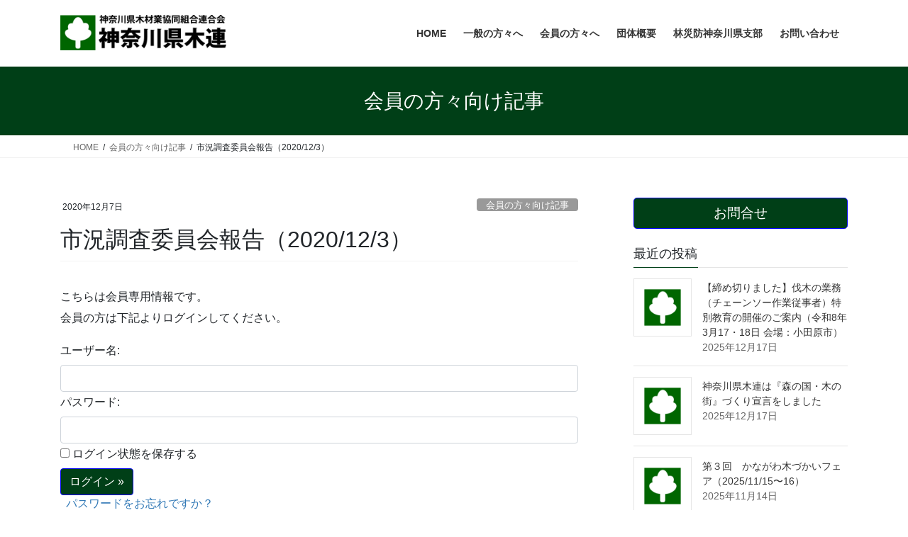

--- FILE ---
content_type: text/html; charset=UTF-8
request_url: https://kenmokuren.com/article5263.html
body_size: 13794
content:
<!DOCTYPE html>
<html lang="ja">
<head>
<meta charset="utf-8">
<meta http-equiv="X-UA-Compatible" content="IE=edge">
<meta name="viewport" content="width=device-width, initial-scale=1">

<!-- Google Tag Manager -->
<script>(function(w,d,s,l,i){w[l]=w[l]||[];w[l].push({'gtm.start':
new Date().getTime(),event:'gtm.js'});var f=d.getElementsByTagName(s)[0],
j=d.createElement(s),dl=l!='dataLayer'?'&l='+l:'';j.async=true;j.src=
'https://www.googletagmanager.com/gtm.js?id='+i+dl;f.parentNode.insertBefore(j,f);
})(window,document,'script','dataLayer','GTM-TNCLGTF');</script>
<!-- End Google Tag Manager --><meta name='robots' content='index, follow, max-image-preview:large, max-snippet:-1, max-video-preview:-1' />

	<!-- This site is optimized with the Yoast SEO plugin v26.8 - https://yoast.com/product/yoast-seo-wordpress/ -->
	<title>市況調査委員会報告（2020/12/3） - 神奈川県木連の公式サイト</title>
	<meta name="description" content="神奈川県木材業協同組合連合会の公式サイトです。" />
	<link rel="canonical" href="https://kenmokuren.com/article5263.html" />
	<meta property="og:locale" content="ja_JP" />
	<meta property="og:type" content="article" />
	<meta property="og:title" content="市況調査委員会報告（2020/12/3） - 神奈川県木連の公式サイト" />
	<meta property="og:description" content="神奈川県木材業協同組合連合会の公式サイトです。" />
	<meta property="og:url" content="https://kenmokuren.com/article5263.html" />
	<meta property="og:site_name" content="神奈川県木連の公式サイト" />
	<meta property="article:published_time" content="2020-12-07T08:11:02+00:00" />
	<meta name="author" content="kanrisha" />
	<meta name="twitter:label1" content="執筆者" />
	<meta name="twitter:data1" content="kanrisha" />
	<script type="application/ld+json" class="yoast-schema-graph">{"@context":"https://schema.org","@graph":[{"@type":"Article","@id":"https://kenmokuren.com/article5263.html#article","isPartOf":{"@id":"https://kenmokuren.com/article5263.html"},"author":{"name":"kanrisha","@id":"https://kenmokuren.com/#/schema/person/2fb3dea993031352ff188a06bcadb63a"},"headline":"市況調査委員会報告（2020/12/3）","datePublished":"2020-12-07T08:11:02+00:00","mainEntityOfPage":{"@id":"https://kenmokuren.com/article5263.html"},"wordCount":1,"image":{"@id":"https://kenmokuren.com/article5263.html#primaryimage"},"thumbnailUrl":"https://kenmokuren.com/wp/wp-content/uploads/2021/02/kanagawa-kenmokuren-logo2.png","articleSection":["会員の方々向け記事"],"inLanguage":"ja"},{"@type":"WebPage","@id":"https://kenmokuren.com/article5263.html","url":"https://kenmokuren.com/article5263.html","name":"市況調査委員会報告（2020/12/3） - 神奈川県木連の公式サイト","isPartOf":{"@id":"https://kenmokuren.com/#website"},"primaryImageOfPage":{"@id":"https://kenmokuren.com/article5263.html#primaryimage"},"image":{"@id":"https://kenmokuren.com/article5263.html#primaryimage"},"thumbnailUrl":"https://kenmokuren.com/wp/wp-content/uploads/2021/02/kanagawa-kenmokuren-logo2.png","datePublished":"2020-12-07T08:11:02+00:00","author":{"@id":"https://kenmokuren.com/#/schema/person/2fb3dea993031352ff188a06bcadb63a"},"description":"神奈川県木材業協同組合連合会の公式サイトです。","inLanguage":"ja","potentialAction":[{"@type":"ReadAction","target":["https://kenmokuren.com/article5263.html"]}]},{"@type":"ImageObject","inLanguage":"ja","@id":"https://kenmokuren.com/article5263.html#primaryimage","url":"https://kenmokuren.com/wp/wp-content/uploads/2021/02/kanagawa-kenmokuren-logo2.png","contentUrl":"https://kenmokuren.com/wp/wp-content/uploads/2021/02/kanagawa-kenmokuren-logo2.png","width":800,"height":800},{"@type":"WebSite","@id":"https://kenmokuren.com/#website","url":"https://kenmokuren.com/","name":"神奈川県木連の公式サイト","description":"","potentialAction":[{"@type":"SearchAction","target":{"@type":"EntryPoint","urlTemplate":"https://kenmokuren.com/?s={search_term_string}"},"query-input":{"@type":"PropertyValueSpecification","valueRequired":true,"valueName":"search_term_string"}}],"inLanguage":"ja"},{"@type":"Person","@id":"https://kenmokuren.com/#/schema/person/2fb3dea993031352ff188a06bcadb63a","name":"kanrisha","url":"https://kenmokuren.com/articleauthor/kanrisha"}]}</script>
	<!-- / Yoast SEO plugin. -->


<link rel='dns-prefetch' href='//webfonts.xserver.jp' />
<link rel="alternate" type="application/rss+xml" title="神奈川県木連の公式サイト &raquo; フィード" href="https://kenmokuren.com/feed" />
<link rel="alternate" type="application/rss+xml" title="神奈川県木連の公式サイト &raquo; コメントフィード" href="https://kenmokuren.com/comments/feed" />
<link rel="alternate" title="oEmbed (JSON)" type="application/json+oembed" href="https://kenmokuren.com/wp-json/oembed/1.0/embed?url=https%3A%2F%2Fkenmokuren.com%2Farticle5263.html" />
<link rel="alternate" title="oEmbed (XML)" type="text/xml+oembed" href="https://kenmokuren.com/wp-json/oembed/1.0/embed?url=https%3A%2F%2Fkenmokuren.com%2Farticle5263.html&#038;format=xml" />
<meta name="description" content="【横浜木材業協同組合　市況調査委員会報告】「ファイルをダウンロードする（79KB）」" /><style id='wp-img-auto-sizes-contain-inline-css' type='text/css'>
img:is([sizes=auto i],[sizes^="auto," i]){contain-intrinsic-size:3000px 1500px}
/*# sourceURL=wp-img-auto-sizes-contain-inline-css */
</style>
<link rel='stylesheet' id='vkExUnit_common_style-css' href='https://kenmokuren.com/wp/wp-content/plugins/vk-all-in-one-expansion-unit/assets/css/vkExUnit_style.css?ver=9.113.0.1' type='text/css' media='all' />
<style id='vkExUnit_common_style-inline-css' type='text/css'>
:root {--ver_page_top_button_url:url(https://kenmokuren.com/wp/wp-content/plugins/vk-all-in-one-expansion-unit/assets/images/to-top-btn-icon.svg);}@font-face {font-weight: normal;font-style: normal;font-family: "vk_sns";src: url("https://kenmokuren.com/wp/wp-content/plugins/vk-all-in-one-expansion-unit/inc/sns/icons/fonts/vk_sns.eot?-bq20cj");src: url("https://kenmokuren.com/wp/wp-content/plugins/vk-all-in-one-expansion-unit/inc/sns/icons/fonts/vk_sns.eot?#iefix-bq20cj") format("embedded-opentype"),url("https://kenmokuren.com/wp/wp-content/plugins/vk-all-in-one-expansion-unit/inc/sns/icons/fonts/vk_sns.woff?-bq20cj") format("woff"),url("https://kenmokuren.com/wp/wp-content/plugins/vk-all-in-one-expansion-unit/inc/sns/icons/fonts/vk_sns.ttf?-bq20cj") format("truetype"),url("https://kenmokuren.com/wp/wp-content/plugins/vk-all-in-one-expansion-unit/inc/sns/icons/fonts/vk_sns.svg?-bq20cj#vk_sns") format("svg");}
.veu_promotion-alert__content--text {border: 1px solid rgba(0,0,0,0.125);padding: 0.5em 1em;border-radius: var(--vk-size-radius);margin-bottom: var(--vk-margin-block-bottom);font-size: 0.875rem;}/* Alert Content部分に段落タグを入れた場合に最後の段落の余白を0にする */.veu_promotion-alert__content--text p:last-of-type{margin-bottom:0;margin-top: 0;}
/*# sourceURL=vkExUnit_common_style-inline-css */
</style>
<style id='wp-emoji-styles-inline-css' type='text/css'>

	img.wp-smiley, img.emoji {
		display: inline !important;
		border: none !important;
		box-shadow: none !important;
		height: 1em !important;
		width: 1em !important;
		margin: 0 0.07em !important;
		vertical-align: -0.1em !important;
		background: none !important;
		padding: 0 !important;
	}
/*# sourceURL=wp-emoji-styles-inline-css */
</style>
<style id='wp-block-library-inline-css' type='text/css'>
:root{--wp-block-synced-color:#7a00df;--wp-block-synced-color--rgb:122,0,223;--wp-bound-block-color:var(--wp-block-synced-color);--wp-editor-canvas-background:#ddd;--wp-admin-theme-color:#007cba;--wp-admin-theme-color--rgb:0,124,186;--wp-admin-theme-color-darker-10:#006ba1;--wp-admin-theme-color-darker-10--rgb:0,107,160.5;--wp-admin-theme-color-darker-20:#005a87;--wp-admin-theme-color-darker-20--rgb:0,90,135;--wp-admin-border-width-focus:2px}@media (min-resolution:192dpi){:root{--wp-admin-border-width-focus:1.5px}}.wp-element-button{cursor:pointer}:root .has-very-light-gray-background-color{background-color:#eee}:root .has-very-dark-gray-background-color{background-color:#313131}:root .has-very-light-gray-color{color:#eee}:root .has-very-dark-gray-color{color:#313131}:root .has-vivid-green-cyan-to-vivid-cyan-blue-gradient-background{background:linear-gradient(135deg,#00d084,#0693e3)}:root .has-purple-crush-gradient-background{background:linear-gradient(135deg,#34e2e4,#4721fb 50%,#ab1dfe)}:root .has-hazy-dawn-gradient-background{background:linear-gradient(135deg,#faaca8,#dad0ec)}:root .has-subdued-olive-gradient-background{background:linear-gradient(135deg,#fafae1,#67a671)}:root .has-atomic-cream-gradient-background{background:linear-gradient(135deg,#fdd79a,#004a59)}:root .has-nightshade-gradient-background{background:linear-gradient(135deg,#330968,#31cdcf)}:root .has-midnight-gradient-background{background:linear-gradient(135deg,#020381,#2874fc)}:root{--wp--preset--font-size--normal:16px;--wp--preset--font-size--huge:42px}.has-regular-font-size{font-size:1em}.has-larger-font-size{font-size:2.625em}.has-normal-font-size{font-size:var(--wp--preset--font-size--normal)}.has-huge-font-size{font-size:var(--wp--preset--font-size--huge)}.has-text-align-center{text-align:center}.has-text-align-left{text-align:left}.has-text-align-right{text-align:right}.has-fit-text{white-space:nowrap!important}#end-resizable-editor-section{display:none}.aligncenter{clear:both}.items-justified-left{justify-content:flex-start}.items-justified-center{justify-content:center}.items-justified-right{justify-content:flex-end}.items-justified-space-between{justify-content:space-between}.screen-reader-text{border:0;clip-path:inset(50%);height:1px;margin:-1px;overflow:hidden;padding:0;position:absolute;width:1px;word-wrap:normal!important}.screen-reader-text:focus{background-color:#ddd;clip-path:none;color:#444;display:block;font-size:1em;height:auto;left:5px;line-height:normal;padding:15px 23px 14px;text-decoration:none;top:5px;width:auto;z-index:100000}html :where(.has-border-color){border-style:solid}html :where([style*=border-top-color]){border-top-style:solid}html :where([style*=border-right-color]){border-right-style:solid}html :where([style*=border-bottom-color]){border-bottom-style:solid}html :where([style*=border-left-color]){border-left-style:solid}html :where([style*=border-width]){border-style:solid}html :where([style*=border-top-width]){border-top-style:solid}html :where([style*=border-right-width]){border-right-style:solid}html :where([style*=border-bottom-width]){border-bottom-style:solid}html :where([style*=border-left-width]){border-left-style:solid}html :where(img[class*=wp-image-]){height:auto;max-width:100%}:where(figure){margin:0 0 1em}html :where(.is-position-sticky){--wp-admin--admin-bar--position-offset:var(--wp-admin--admin-bar--height,0px)}@media screen and (max-width:600px){html :where(.is-position-sticky){--wp-admin--admin-bar--position-offset:0px}}

/*# sourceURL=wp-block-library-inline-css */
</style><style id='global-styles-inline-css' type='text/css'>
:root{--wp--preset--aspect-ratio--square: 1;--wp--preset--aspect-ratio--4-3: 4/3;--wp--preset--aspect-ratio--3-4: 3/4;--wp--preset--aspect-ratio--3-2: 3/2;--wp--preset--aspect-ratio--2-3: 2/3;--wp--preset--aspect-ratio--16-9: 16/9;--wp--preset--aspect-ratio--9-16: 9/16;--wp--preset--color--black: #000000;--wp--preset--color--cyan-bluish-gray: #abb8c3;--wp--preset--color--white: #ffffff;--wp--preset--color--pale-pink: #f78da7;--wp--preset--color--vivid-red: #cf2e2e;--wp--preset--color--luminous-vivid-orange: #ff6900;--wp--preset--color--luminous-vivid-amber: #fcb900;--wp--preset--color--light-green-cyan: #7bdcb5;--wp--preset--color--vivid-green-cyan: #00d084;--wp--preset--color--pale-cyan-blue: #8ed1fc;--wp--preset--color--vivid-cyan-blue: #0693e3;--wp--preset--color--vivid-purple: #9b51e0;--wp--preset--gradient--vivid-cyan-blue-to-vivid-purple: linear-gradient(135deg,rgb(6,147,227) 0%,rgb(155,81,224) 100%);--wp--preset--gradient--light-green-cyan-to-vivid-green-cyan: linear-gradient(135deg,rgb(122,220,180) 0%,rgb(0,208,130) 100%);--wp--preset--gradient--luminous-vivid-amber-to-luminous-vivid-orange: linear-gradient(135deg,rgb(252,185,0) 0%,rgb(255,105,0) 100%);--wp--preset--gradient--luminous-vivid-orange-to-vivid-red: linear-gradient(135deg,rgb(255,105,0) 0%,rgb(207,46,46) 100%);--wp--preset--gradient--very-light-gray-to-cyan-bluish-gray: linear-gradient(135deg,rgb(238,238,238) 0%,rgb(169,184,195) 100%);--wp--preset--gradient--cool-to-warm-spectrum: linear-gradient(135deg,rgb(74,234,220) 0%,rgb(151,120,209) 20%,rgb(207,42,186) 40%,rgb(238,44,130) 60%,rgb(251,105,98) 80%,rgb(254,248,76) 100%);--wp--preset--gradient--blush-light-purple: linear-gradient(135deg,rgb(255,206,236) 0%,rgb(152,150,240) 100%);--wp--preset--gradient--blush-bordeaux: linear-gradient(135deg,rgb(254,205,165) 0%,rgb(254,45,45) 50%,rgb(107,0,62) 100%);--wp--preset--gradient--luminous-dusk: linear-gradient(135deg,rgb(255,203,112) 0%,rgb(199,81,192) 50%,rgb(65,88,208) 100%);--wp--preset--gradient--pale-ocean: linear-gradient(135deg,rgb(255,245,203) 0%,rgb(182,227,212) 50%,rgb(51,167,181) 100%);--wp--preset--gradient--electric-grass: linear-gradient(135deg,rgb(202,248,128) 0%,rgb(113,206,126) 100%);--wp--preset--gradient--midnight: linear-gradient(135deg,rgb(2,3,129) 0%,rgb(40,116,252) 100%);--wp--preset--font-size--small: 13px;--wp--preset--font-size--medium: 20px;--wp--preset--font-size--large: 36px;--wp--preset--font-size--x-large: 42px;--wp--preset--spacing--20: 0.44rem;--wp--preset--spacing--30: 0.67rem;--wp--preset--spacing--40: 1rem;--wp--preset--spacing--50: 1.5rem;--wp--preset--spacing--60: 2.25rem;--wp--preset--spacing--70: 3.38rem;--wp--preset--spacing--80: 5.06rem;--wp--preset--shadow--natural: 6px 6px 9px rgba(0, 0, 0, 0.2);--wp--preset--shadow--deep: 12px 12px 50px rgba(0, 0, 0, 0.4);--wp--preset--shadow--sharp: 6px 6px 0px rgba(0, 0, 0, 0.2);--wp--preset--shadow--outlined: 6px 6px 0px -3px rgb(255, 255, 255), 6px 6px rgb(0, 0, 0);--wp--preset--shadow--crisp: 6px 6px 0px rgb(0, 0, 0);}:where(.is-layout-flex){gap: 0.5em;}:where(.is-layout-grid){gap: 0.5em;}body .is-layout-flex{display: flex;}.is-layout-flex{flex-wrap: wrap;align-items: center;}.is-layout-flex > :is(*, div){margin: 0;}body .is-layout-grid{display: grid;}.is-layout-grid > :is(*, div){margin: 0;}:where(.wp-block-columns.is-layout-flex){gap: 2em;}:where(.wp-block-columns.is-layout-grid){gap: 2em;}:where(.wp-block-post-template.is-layout-flex){gap: 1.25em;}:where(.wp-block-post-template.is-layout-grid){gap: 1.25em;}.has-black-color{color: var(--wp--preset--color--black) !important;}.has-cyan-bluish-gray-color{color: var(--wp--preset--color--cyan-bluish-gray) !important;}.has-white-color{color: var(--wp--preset--color--white) !important;}.has-pale-pink-color{color: var(--wp--preset--color--pale-pink) !important;}.has-vivid-red-color{color: var(--wp--preset--color--vivid-red) !important;}.has-luminous-vivid-orange-color{color: var(--wp--preset--color--luminous-vivid-orange) !important;}.has-luminous-vivid-amber-color{color: var(--wp--preset--color--luminous-vivid-amber) !important;}.has-light-green-cyan-color{color: var(--wp--preset--color--light-green-cyan) !important;}.has-vivid-green-cyan-color{color: var(--wp--preset--color--vivid-green-cyan) !important;}.has-pale-cyan-blue-color{color: var(--wp--preset--color--pale-cyan-blue) !important;}.has-vivid-cyan-blue-color{color: var(--wp--preset--color--vivid-cyan-blue) !important;}.has-vivid-purple-color{color: var(--wp--preset--color--vivid-purple) !important;}.has-black-background-color{background-color: var(--wp--preset--color--black) !important;}.has-cyan-bluish-gray-background-color{background-color: var(--wp--preset--color--cyan-bluish-gray) !important;}.has-white-background-color{background-color: var(--wp--preset--color--white) !important;}.has-pale-pink-background-color{background-color: var(--wp--preset--color--pale-pink) !important;}.has-vivid-red-background-color{background-color: var(--wp--preset--color--vivid-red) !important;}.has-luminous-vivid-orange-background-color{background-color: var(--wp--preset--color--luminous-vivid-orange) !important;}.has-luminous-vivid-amber-background-color{background-color: var(--wp--preset--color--luminous-vivid-amber) !important;}.has-light-green-cyan-background-color{background-color: var(--wp--preset--color--light-green-cyan) !important;}.has-vivid-green-cyan-background-color{background-color: var(--wp--preset--color--vivid-green-cyan) !important;}.has-pale-cyan-blue-background-color{background-color: var(--wp--preset--color--pale-cyan-blue) !important;}.has-vivid-cyan-blue-background-color{background-color: var(--wp--preset--color--vivid-cyan-blue) !important;}.has-vivid-purple-background-color{background-color: var(--wp--preset--color--vivid-purple) !important;}.has-black-border-color{border-color: var(--wp--preset--color--black) !important;}.has-cyan-bluish-gray-border-color{border-color: var(--wp--preset--color--cyan-bluish-gray) !important;}.has-white-border-color{border-color: var(--wp--preset--color--white) !important;}.has-pale-pink-border-color{border-color: var(--wp--preset--color--pale-pink) !important;}.has-vivid-red-border-color{border-color: var(--wp--preset--color--vivid-red) !important;}.has-luminous-vivid-orange-border-color{border-color: var(--wp--preset--color--luminous-vivid-orange) !important;}.has-luminous-vivid-amber-border-color{border-color: var(--wp--preset--color--luminous-vivid-amber) !important;}.has-light-green-cyan-border-color{border-color: var(--wp--preset--color--light-green-cyan) !important;}.has-vivid-green-cyan-border-color{border-color: var(--wp--preset--color--vivid-green-cyan) !important;}.has-pale-cyan-blue-border-color{border-color: var(--wp--preset--color--pale-cyan-blue) !important;}.has-vivid-cyan-blue-border-color{border-color: var(--wp--preset--color--vivid-cyan-blue) !important;}.has-vivid-purple-border-color{border-color: var(--wp--preset--color--vivid-purple) !important;}.has-vivid-cyan-blue-to-vivid-purple-gradient-background{background: var(--wp--preset--gradient--vivid-cyan-blue-to-vivid-purple) !important;}.has-light-green-cyan-to-vivid-green-cyan-gradient-background{background: var(--wp--preset--gradient--light-green-cyan-to-vivid-green-cyan) !important;}.has-luminous-vivid-amber-to-luminous-vivid-orange-gradient-background{background: var(--wp--preset--gradient--luminous-vivid-amber-to-luminous-vivid-orange) !important;}.has-luminous-vivid-orange-to-vivid-red-gradient-background{background: var(--wp--preset--gradient--luminous-vivid-orange-to-vivid-red) !important;}.has-very-light-gray-to-cyan-bluish-gray-gradient-background{background: var(--wp--preset--gradient--very-light-gray-to-cyan-bluish-gray) !important;}.has-cool-to-warm-spectrum-gradient-background{background: var(--wp--preset--gradient--cool-to-warm-spectrum) !important;}.has-blush-light-purple-gradient-background{background: var(--wp--preset--gradient--blush-light-purple) !important;}.has-blush-bordeaux-gradient-background{background: var(--wp--preset--gradient--blush-bordeaux) !important;}.has-luminous-dusk-gradient-background{background: var(--wp--preset--gradient--luminous-dusk) !important;}.has-pale-ocean-gradient-background{background: var(--wp--preset--gradient--pale-ocean) !important;}.has-electric-grass-gradient-background{background: var(--wp--preset--gradient--electric-grass) !important;}.has-midnight-gradient-background{background: var(--wp--preset--gradient--midnight) !important;}.has-small-font-size{font-size: var(--wp--preset--font-size--small) !important;}.has-medium-font-size{font-size: var(--wp--preset--font-size--medium) !important;}.has-large-font-size{font-size: var(--wp--preset--font-size--large) !important;}.has-x-large-font-size{font-size: var(--wp--preset--font-size--x-large) !important;}
/*# sourceURL=global-styles-inline-css */
</style>

<style id='classic-theme-styles-inline-css' type='text/css'>
/*! This file is auto-generated */
.wp-block-button__link{color:#fff;background-color:#32373c;border-radius:9999px;box-shadow:none;text-decoration:none;padding:calc(.667em + 2px) calc(1.333em + 2px);font-size:1.125em}.wp-block-file__button{background:#32373c;color:#fff;text-decoration:none}
/*# sourceURL=/wp-includes/css/classic-themes.min.css */
</style>
<link rel='stylesheet' id='theme-my-login-css' href='https://kenmokuren.com/wp/wp-content/plugins/theme-my-login/assets/styles/theme-my-login.min.css?ver=7.1.14' type='text/css' media='all' />
<link rel='stylesheet' id='bootstrap-4-style-css' href='https://kenmokuren.com/wp/wp-content/themes/lightning/_g2/library/bootstrap-4/css/bootstrap.min.css?ver=4.5.0' type='text/css' media='all' />
<link rel='stylesheet' id='lightning-common-style-css' href='https://kenmokuren.com/wp/wp-content/themes/lightning/_g2/assets/css/common.css?ver=15.33.1' type='text/css' media='all' />
<style id='lightning-common-style-inline-css' type='text/css'>
/* vk-mobile-nav */:root {--vk-mobile-nav-menu-btn-bg-src: url("https://kenmokuren.com/wp/wp-content/themes/lightning/_g2/inc/vk-mobile-nav/package/images/vk-menu-btn-black.svg");--vk-mobile-nav-menu-btn-close-bg-src: url("https://kenmokuren.com/wp/wp-content/themes/lightning/_g2/inc/vk-mobile-nav/package/images/vk-menu-close-black.svg");--vk-menu-acc-icon-open-black-bg-src: url("https://kenmokuren.com/wp/wp-content/themes/lightning/_g2/inc/vk-mobile-nav/package/images/vk-menu-acc-icon-open-black.svg");--vk-menu-acc-icon-open-white-bg-src: url("https://kenmokuren.com/wp/wp-content/themes/lightning/_g2/inc/vk-mobile-nav/package/images/vk-menu-acc-icon-open-white.svg");--vk-menu-acc-icon-close-black-bg-src: url("https://kenmokuren.com/wp/wp-content/themes/lightning/_g2/inc/vk-mobile-nav/package/images/vk-menu-close-black.svg");--vk-menu-acc-icon-close-white-bg-src: url("https://kenmokuren.com/wp/wp-content/themes/lightning/_g2/inc/vk-mobile-nav/package/images/vk-menu-close-white.svg");}
/*# sourceURL=lightning-common-style-inline-css */
</style>
<link rel='stylesheet' id='lightning-design-style-css' href='https://kenmokuren.com/wp/wp-content/themes/lightning/_g2/design-skin/origin2/css/style.css?ver=15.33.1' type='text/css' media='all' />
<style id='lightning-design-style-inline-css' type='text/css'>
:root {--color-key:#003f17;--wp--preset--color--vk-color-primary:#003f17;--color-key-dark:#0000ff;}
/* ltg common custom */:root {--vk-menu-acc-btn-border-color:#333;--vk-color-primary:#003f17;--vk-color-primary-dark:#0000ff;--vk-color-primary-vivid:#004519;--color-key:#003f17;--wp--preset--color--vk-color-primary:#003f17;--color-key-dark:#0000ff;}.veu_color_txt_key { color:#0000ff ; }.veu_color_bg_key { background-color:#0000ff ; }.veu_color_border_key { border-color:#0000ff ; }.btn-default { border-color:#003f17;color:#003f17;}.btn-default:focus,.btn-default:hover { border-color:#003f17;background-color: #003f17; }.wp-block-search__button,.btn-primary { background-color:#003f17;border-color:#0000ff; }.wp-block-search__button:focus,.wp-block-search__button:hover,.btn-primary:not(:disabled):not(.disabled):active,.btn-primary:focus,.btn-primary:hover { background-color:#0000ff;border-color:#003f17; }.btn-outline-primary { color : #003f17 ; border-color:#003f17; }.btn-outline-primary:not(:disabled):not(.disabled):active,.btn-outline-primary:focus,.btn-outline-primary:hover { color : #fff; background-color:#003f17;border-color:#0000ff; }a { color:#337ab7; }
.tagcloud a:before { font-family: "Font Awesome 7 Free";content: "\f02b";font-weight: bold; }
.media .media-body .media-heading a:hover { color:#003f17; }@media (min-width: 768px){.gMenu > li:before,.gMenu > li.menu-item-has-children::after { border-bottom-color:#0000ff }.gMenu li li { background-color:#0000ff }.gMenu li li a:hover { background-color:#003f17; }} /* @media (min-width: 768px) */.page-header { background-color:#003f17; }h2,.mainSection-title { border-top-color:#003f17; }h3:after,.subSection-title:after { border-bottom-color:#003f17; }ul.page-numbers li span.page-numbers.current,.page-link dl .post-page-numbers.current { background-color:#003f17; }.pager li > a { border-color:#003f17;color:#003f17;}.pager li > a:hover { background-color:#003f17;color:#fff;}.siteFooter { border-top-color:#003f17; }dt { border-left-color:#003f17; }:root {--g_nav_main_acc_icon_open_url:url(https://kenmokuren.com/wp/wp-content/themes/lightning/_g2/inc/vk-mobile-nav/package/images/vk-menu-acc-icon-open-black.svg);--g_nav_main_acc_icon_close_url: url(https://kenmokuren.com/wp/wp-content/themes/lightning/_g2/inc/vk-mobile-nav/package/images/vk-menu-close-black.svg);--g_nav_sub_acc_icon_open_url: url(https://kenmokuren.com/wp/wp-content/themes/lightning/_g2/inc/vk-mobile-nav/package/images/vk-menu-acc-icon-open-white.svg);--g_nav_sub_acc_icon_close_url: url(https://kenmokuren.com/wp/wp-content/themes/lightning/_g2/inc/vk-mobile-nav/package/images/vk-menu-close-white.svg);}
/*# sourceURL=lightning-design-style-inline-css */
</style>
<link rel='stylesheet' id='veu-cta-css' href='https://kenmokuren.com/wp/wp-content/plugins/vk-all-in-one-expansion-unit/inc/call-to-action/package/assets/css/style.css?ver=9.113.0.1' type='text/css' media='all' />
<link rel='stylesheet' id='lightning-theme-style-css' href='https://kenmokuren.com/wp/wp-content/themes/lightning_child_sample/style.css?ver=15.33.1' type='text/css' media='all' />
<link rel='stylesheet' id='vk-font-awesome-css' href='https://kenmokuren.com/wp/wp-content/themes/lightning/vendor/vektor-inc/font-awesome-versions/src/font-awesome/css/all.min.css?ver=7.1.0' type='text/css' media='all' />
<link rel='stylesheet' id='UserAccessManagerLoginForm-css' href='https://kenmokuren.com/wp/wp-content/plugins/user-access-manager/assets/css/uamLoginForm.css?ver=2.3.10' type='text/css' media='screen' />
<script type="text/javascript" src="https://kenmokuren.com/wp/wp-includes/js/jquery/jquery.min.js?ver=3.7.1" id="jquery-core-js"></script>
<script type="text/javascript" src="https://kenmokuren.com/wp/wp-includes/js/jquery/jquery-migrate.min.js?ver=3.4.1" id="jquery-migrate-js"></script>
<script type="text/javascript" src="//webfonts.xserver.jp/js/xserverv3.js?fadein=0&amp;ver=2.0.9" id="typesquare_std-js"></script>
<link rel="https://api.w.org/" href="https://kenmokuren.com/wp-json/" /><link rel="alternate" title="JSON" type="application/json" href="https://kenmokuren.com/wp-json/wp/v2/posts/5263" /><link rel="EditURI" type="application/rsd+xml" title="RSD" href="https://kenmokuren.com/wp/xmlrpc.php?rsd" />
<meta name="generator" content="WordPress 6.9" />
<link rel='shortlink' href='https://kenmokuren.com/?p=5263' />
<style id="lightning-color-custom-for-plugins" type="text/css">/* ltg theme common */.color_key_bg,.color_key_bg_hover:hover{background-color: #003f17;}.color_key_txt,.color_key_txt_hover:hover{color: #003f17;}.color_key_border,.color_key_border_hover:hover{border-color: #003f17;}.color_key_dark_bg,.color_key_dark_bg_hover:hover{background-color: #0000ff;}.color_key_dark_txt,.color_key_dark_txt_hover:hover{color: #0000ff;}.color_key_dark_border,.color_key_dark_border_hover:hover{border-color: #0000ff;}</style><!-- [ VK All in One Expansion Unit OGP ] -->
<meta property="og:site_name" content="神奈川県木連の公式サイト" />
<meta property="og:url" content="https://kenmokuren.com/article5263.html" />
<meta property="og:title" content="市況調査委員会報告（2020/12/3） | 神奈川県木連の公式サイト" />
<meta property="og:description" content="【横浜木材業協同組合　市況調査委員会報告】「ファイルをダウンロードする（79KB）」" />
<meta property="og:type" content="article" />
<meta property="og:image" content="https://kenmokuren.com/wp/wp-content/uploads/2021/02/kanagawa-kenmokuren-logo2.png" />
<meta property="og:image:width" content="800" />
<meta property="og:image:height" content="800" />
<!-- [ / VK All in One Expansion Unit OGP ] -->
<!-- [ VK All in One Expansion Unit twitter card ] -->
<meta name="twitter:card" content="summary_large_image">
<meta name="twitter:description" content="【横浜木材業協同組合　市況調査委員会報告】「ファイルをダウンロードする（79KB）」">
<meta name="twitter:title" content="市況調査委員会報告（2020/12/3） | 神奈川県木連の公式サイト">
<meta name="twitter:url" content="https://kenmokuren.com/article5263.html">
	<meta name="twitter:image" content="https://kenmokuren.com/wp/wp-content/uploads/2021/02/kanagawa-kenmokuren-logo2.png">
	<meta name="twitter:domain" content="kenmokuren.com">
	<!-- [ / VK All in One Expansion Unit twitter card ] -->
	<link rel="icon" href="https://kenmokuren.com/wp/wp-content/uploads/2021/02/cropped-kanagawa-kenmokuren-logo-32x32.png" sizes="32x32" />
<link rel="icon" href="https://kenmokuren.com/wp/wp-content/uploads/2021/02/cropped-kanagawa-kenmokuren-logo-192x192.png" sizes="192x192" />
<link rel="apple-touch-icon" href="https://kenmokuren.com/wp/wp-content/uploads/2021/02/cropped-kanagawa-kenmokuren-logo-180x180.png" />
<meta name="msapplication-TileImage" content="https://kenmokuren.com/wp/wp-content/uploads/2021/02/cropped-kanagawa-kenmokuren-logo-270x270.png" />
<!-- [ VK All in One Expansion Unit Article Structure Data ] --><script type="application/ld+json">{"@context":"https://schema.org/","@type":"Article","headline":"市況調査委員会報告（2020/12/3）","image":"https://kenmokuren.com/wp/wp-content/uploads/2021/02/kanagawa-kenmokuren-logo2-320x180.png","datePublished":"2020-12-07T17:11:02+09:00","dateModified":"2020-12-07T17:11:02+09:00","author":{"@type":"organization","name":"kanrisha","url":"https://kenmokuren.com/","sameAs":""}}</script><!-- [ / VK All in One Expansion Unit Article Structure Data ] -->
</head>
<body class="wp-singular post-template-default single single-post postid-5263 single-format-standard wp-theme-lightning wp-child-theme-lightning_child_sample fa_v7_css post-name-%e5%b8%82%e6%b3%81%e8%aa%bf%e6%9f%bb%e5%a7%94%e5%93%a1%e4%bc%9a%e5%a0%b1%e5%91%8a%ef%bc%882020-12-3%ef%bc%89 category-member post-type-post sidebar-fix sidebar-fix-priority-top bootstrap4 device-pc">
<a class="skip-link screen-reader-text" href="#main">コンテンツへスキップ</a>
<a class="skip-link screen-reader-text" href="#vk-mobile-nav">ナビゲーションに移動</a>
<!-- Google Tag Manager (noscript) -->
    <noscript><iframe src="https://www.googletagmanager.com/ns.html?id=GTM-TNCLGTF" title="Google Tag Manager (noscript)" height="0" width="0" style="display:none;visibility:hidden"></iframe></noscript>
    <!-- End Google Tag Manager (noscript) --><header class="siteHeader">
		<div class="container siteHeadContainer">
		<div class="navbar-header">
						<p class="navbar-brand siteHeader_logo">
			<a href="https://kenmokuren.com/">
				<span><img src="https://kenmokuren.com/wp/wp-content/uploads/2019/02/kenmokuren-logo.jpg" alt="神奈川県木連の公式サイト" /></span>
			</a>
			</p>
					</div>

					<div id="gMenu_outer" class="gMenu_outer">
				<nav class="menu-%e4%ba%88%e5%ae%9a%e8%a1%a8-container"><ul id="menu-%e4%ba%88%e5%ae%9a%e8%a1%a8" class="menu gMenu vk-menu-acc"><li id="menu-item-33" class="menu-item menu-item-type-post_type menu-item-object-page menu-item-home"><a href="https://kenmokuren.com/"><strong class="gMenu_name">HOME</strong></a></li>
<li id="menu-item-4292" class="menu-item menu-item-type-post_type menu-item-object-page"><a href="https://kenmokuren.com/for-users"><strong class="gMenu_name">一般の方々へ</strong></a></li>
<li id="menu-item-4293" class="menu-item menu-item-type-post_type menu-item-object-page"><a href="https://kenmokuren.com/for-members"><strong class="gMenu_name">会員の方々へ</strong></a></li>
<li id="menu-item-4294" class="menu-item menu-item-type-post_type menu-item-object-page"><a href="https://kenmokuren.com/kenmokuren"><strong class="gMenu_name">団体概要</strong></a></li>
<li id="menu-item-4295" class="menu-item menu-item-type-post_type menu-item-object-page"><a href="https://kenmokuren.com/kenmokuren/rinsaibo-kanagawa"><strong class="gMenu_name">林災防神奈川県支部</strong></a></li>
<li id="menu-item-4296" class="menu-item menu-item-type-post_type menu-item-object-page"><a href="https://kenmokuren.com/kenmokuren/contact"><strong class="gMenu_name">お問い合わせ</strong></a></li>
</ul></nav>			</div>
			</div>
	</header>

<div class="section page-header"><div class="container"><div class="row"><div class="col-md-12">
<div class="page-header_pageTitle">
会員の方々向け記事</div>
</div></div></div></div><!-- [ /.page-header ] -->


<!-- [ .breadSection ] --><div class="section breadSection"><div class="container"><div class="row"><ol class="breadcrumb" itemscope itemtype="https://schema.org/BreadcrumbList"><li id="panHome" itemprop="itemListElement" itemscope itemtype="http://schema.org/ListItem"><a itemprop="item" href="https://kenmokuren.com/"><span itemprop="name"><i class="fa-solid fa-house"></i> HOME</span></a><meta itemprop="position" content="1" /></li><li itemprop="itemListElement" itemscope itemtype="http://schema.org/ListItem"><a itemprop="item" href="https://kenmokuren.com/articlecategory/member"><span itemprop="name">会員の方々向け記事</span></a><meta itemprop="position" content="2" /></li><li><span>市況調査委員会報告（2020/12/3）</span><meta itemprop="position" content="3" /></li></ol></div></div></div><!-- [ /.breadSection ] -->

<div class="section siteContent">
<div class="container">
<div class="row">

	<div class="col mainSection mainSection-col-two baseSection vk_posts-mainSection" id="main" role="main">
				<article id="post-5263" class="entry entry-full post-5263 post type-post status-publish format-standard has-post-thumbnail hentry category-member">

	
	
		<header class="entry-header">
			<div class="entry-meta">


<span class="published entry-meta_items">2020年12月7日</span>

<span class="entry-meta_items entry-meta_updated entry-meta_hidden">/ 最終更新日時 : <span class="updated">2020年12月7日</span></span>


	
	<span class="vcard author entry-meta_items entry-meta_items_author entry-meta_hidden"><span class="fn">kanrisha</span></span>



<span class="entry-meta_items entry-meta_items_term"><a href="https://kenmokuren.com/articlecategory/member" class="btn btn-xs btn-primary entry-meta_items_term_button" style="background-color:#999999;border:none;">会員の方々向け記事</a></span>
</div>
				<h1 class="entry-title">
											市況調査委員会報告（2020/12/3）									</h1>
		</header>

	
	
	<div class="entry-body">
				<p>こちらは会員専用情報です。<br />
会員の方は下記よりログインしてください。</p>
    <form action="https://kenmokuren.com/wp/NgPq-W24K_38LkG?redirect_to=%2Farticle5263.html" method="post" class="uam_login_form">
        <label class="input_label" for="user_login">ユーザー名:</label>
        <input name="log" value="" class="input" id="user_login"
               type="text"/>
        <label class="input_label" for="user_pass">パスワード:</label>
        <input name="pwd" class="input" id="user_pass" type="password"/>
        <input name="rememberme" class="checkbox" id="rememberme" value="forever" type="checkbox"/>
        <label class="checkbox_label" for="rememberme">ログイン状態を保存する</label>
        <input class="button" type="submit" name="wp-submit" id="wp-submit"
               value="ログイン &raquo;"/>
        <input type="hidden" name="redirect_to" value="/article5263.html"/>
    </form>
    <div class="uam_login_options">
                &nbsp;
        <a href="https://kenmokuren.com/lostpassword?redirect_to=%2Farticle5263.html"
           title="パスワードをお忘れですか ?">パスワードをお忘れですか？</a>
    </div>
    
			</div>

	
	
	
	
		<div class="entry-footer">

			<div class="entry-meta-dataList"><dl><dt>カテゴリー</dt><dd><a href="https://kenmokuren.com/articlecategory/member">会員の方々向け記事</a></dd></dl></div>
		</div><!-- [ /.entry-footer ] -->
	
	
			
	
		
		
		
		
	
	
</article><!-- [ /#post-5263 ] -->


	<div class="vk_posts postNextPrev">

		<div id="post-5013" class="vk_post vk_post-postType-post card card-post card-horizontal card-sm vk_post-col-xs-12 vk_post-col-sm-12 vk_post-col-md-6 post-5013 post type-post status-publish format-standard has-post-thumbnail hentry category-ippan category-rinsaibo"><div class="card-horizontal-inner-row"><div class="vk_post-col-5 col-5 card-img-outer"><div class="vk_post_imgOuter" style="background-image:url(https://kenmokuren.com/wp/wp-content/uploads/2021/02/kanagawa-kenmokuren-logo2.png)"><a href="https://kenmokuren.com/article5013.html"><div class="card-img-overlay"><span class="vk_post_imgOuter_singleTermLabel" style="color:#fff;background-color:#999999">一般の方々向け記事</span></div><img src="https://kenmokuren.com/wp/wp-content/uploads/2021/02/kanagawa-kenmokuren-logo2-300x300.png" class="vk_post_imgOuter_img card-img card-img-use-bg wp-post-image" sizes="auto, (max-width: 300px) 100vw, 300px" /></a></div><!-- [ /.vk_post_imgOuter ] --></div><!-- /.col --><div class="vk_post-col-7 col-7"><div class="vk_post_body card-body"><p class="postNextPrev_label">前の記事</p><h5 class="vk_post_title card-title"><a href="https://kenmokuren.com/article5013.html">【林災防神奈川県支部より】 講習を受講される皆様へ（新型コロナウイルス感染防止についてのご案内）</a></h5><div class="vk_post_date card-date published">2020年12月7日</div></div><!-- [ /.card-body ] --></div><!-- /.col --></div><!-- [ /.row ] --></div><!-- [ /.card ] -->
		<div id="post-5269" class="vk_post vk_post-postType-post card card-post card-horizontal card-sm vk_post-col-xs-12 vk_post-col-sm-12 vk_post-col-md-6 card-horizontal-reverse postNextPrev_next post-5269 post type-post status-publish format-standard has-post-thumbnail hentry category-ippan"><div class="card-horizontal-inner-row"><div class="vk_post-col-5 col-5 card-img-outer"><div class="vk_post_imgOuter" style="background-image:url(https://kenmokuren.com/wp/wp-content/uploads/2021/02/kanagawa-kenmokuren-logo2.png)"><a href="https://kenmokuren.com/article5269.html"><div class="card-img-overlay"><span class="vk_post_imgOuter_singleTermLabel" style="color:#fff;background-color:#999999">一般の方々向け記事</span></div><img src="https://kenmokuren.com/wp/wp-content/uploads/2021/02/kanagawa-kenmokuren-logo2-300x300.png" class="vk_post_imgOuter_img card-img card-img-use-bg wp-post-image" sizes="auto, (max-width: 300px) 100vw, 300px" /></a></div><!-- [ /.vk_post_imgOuter ] --></div><!-- /.col --><div class="vk_post-col-7 col-7"><div class="vk_post_body card-body"><p class="postNextPrev_label">次の記事</p><h5 class="vk_post_title card-title"><a href="https://kenmokuren.com/article5269.html">【締め切りました】伐木等の業務（チェーンソー作業従事者）特別教育の開催のご案内（令和3年3月16日・17日 会場・二宮町）</a></h5><div class="vk_post_date card-date published">2020年12月16日</div></div><!-- [ /.card-body ] --></div><!-- /.col --></div><!-- [ /.row ] --></div><!-- [ /.card ] -->
		</div>
					</div><!-- [ /.mainSection ] -->

			<div class="col subSection sideSection sideSection-col-two baseSection">
						<aside class="widget widget_vkexunit_contact" id="vkexunit_contact-2"><div class="veu_contact"><a href="https://kenmokuren.com/kenmokuren/contact" class="btn btn-primary btn-lg btn-block contact_bt"><span class="contact_bt_txt"><i class="far fa-envelope"></i> お問合せ <i class="far fa-arrow-alt-circle-right"></i></span></a></div></aside><aside class="widget widget_vkexunit_post_list" id="vkexunit_post_list-3"><div class="veu_postList pt_0"><h1 class="widget-title subSection-title">最近の投稿</h1><div class="postList postList_miniThumb">
<div class="postList_item" id="post-6947">
				<div class="postList_thumbnail">
		<a href="https://kenmokuren.com/article6947.html">
			<img width="150" height="150" src="https://kenmokuren.com/wp/wp-content/uploads/2021/02/kanagawa-kenmokuren-logo2-150x150.png" class="attachment-thumbnail size-thumbnail wp-post-image" alt="" decoding="async" loading="lazy" srcset="https://kenmokuren.com/wp/wp-content/uploads/2021/02/kanagawa-kenmokuren-logo2-150x150.png 150w, https://kenmokuren.com/wp/wp-content/uploads/2021/02/kanagawa-kenmokuren-logo2-300x300.png 300w, https://kenmokuren.com/wp/wp-content/uploads/2021/02/kanagawa-kenmokuren-logo2-768x768.png 768w, https://kenmokuren.com/wp/wp-content/uploads/2021/02/kanagawa-kenmokuren-logo2.png 800w" sizes="auto, (max-width: 150px) 100vw, 150px" />		</a>
		</div><!-- [ /.postList_thumbnail ] -->
		<div class="postList_body">
		<div class="postList_title entry-title"><a href="https://kenmokuren.com/article6947.html">【締め切りました】伐木の業務（チェーンソー作業従事者）特別教育の開催のご案内（令和8年3月17・18日 会場：小田原市）</a></div><div class="published postList_date postList_meta_items">2025年12月17日</div>	</div><!-- [ /.postList_body ] -->
</div>
		
<div class="postList_item" id="post-6944">
				<div class="postList_thumbnail">
		<a href="https://kenmokuren.com/article6944.html">
			<img width="150" height="150" src="https://kenmokuren.com/wp/wp-content/uploads/2021/02/kanagawa-kenmokuren-logo2-150x150.png" class="attachment-thumbnail size-thumbnail wp-post-image" alt="" decoding="async" loading="lazy" srcset="https://kenmokuren.com/wp/wp-content/uploads/2021/02/kanagawa-kenmokuren-logo2-150x150.png 150w, https://kenmokuren.com/wp/wp-content/uploads/2021/02/kanagawa-kenmokuren-logo2-300x300.png 300w, https://kenmokuren.com/wp/wp-content/uploads/2021/02/kanagawa-kenmokuren-logo2-768x768.png 768w, https://kenmokuren.com/wp/wp-content/uploads/2021/02/kanagawa-kenmokuren-logo2.png 800w" sizes="auto, (max-width: 150px) 100vw, 150px" />		</a>
		</div><!-- [ /.postList_thumbnail ] -->
		<div class="postList_body">
		<div class="postList_title entry-title"><a href="https://kenmokuren.com/article6944.html">神奈川県木連は『森の国・木の街』づくり宣言をしました</a></div><div class="published postList_date postList_meta_items">2025年12月17日</div>	</div><!-- [ /.postList_body ] -->
</div>
		
<div class="postList_item" id="post-6924">
				<div class="postList_thumbnail">
		<a href="https://kenmokuren.com/article6924.html">
			<img width="150" height="150" src="https://kenmokuren.com/wp/wp-content/uploads/2021/02/kanagawa-kenmokuren-logo2-150x150.png" class="attachment-thumbnail size-thumbnail wp-post-image" alt="" decoding="async" loading="lazy" srcset="https://kenmokuren.com/wp/wp-content/uploads/2021/02/kanagawa-kenmokuren-logo2-150x150.png 150w, https://kenmokuren.com/wp/wp-content/uploads/2021/02/kanagawa-kenmokuren-logo2-300x300.png 300w, https://kenmokuren.com/wp/wp-content/uploads/2021/02/kanagawa-kenmokuren-logo2-768x768.png 768w, https://kenmokuren.com/wp/wp-content/uploads/2021/02/kanagawa-kenmokuren-logo2.png 800w" sizes="auto, (max-width: 150px) 100vw, 150px" />		</a>
		</div><!-- [ /.postList_thumbnail ] -->
		<div class="postList_body">
		<div class="postList_title entry-title"><a href="https://kenmokuren.com/article6924.html">第３回　かながわ木づかいフェア（2025/11/15〜16）</a></div><div class="published postList_date postList_meta_items">2025年11月14日</div>	</div><!-- [ /.postList_body ] -->
</div>
		
<div class="postList_item" id="post-6916">
				<div class="postList_thumbnail">
		<a href="https://kenmokuren.com/article6916.html">
			<img width="150" height="150" src="https://kenmokuren.com/wp/wp-content/uploads/2021/02/kanagawa-kenmokuren-logo2-150x150.png" class="attachment-thumbnail size-thumbnail wp-post-image" alt="" decoding="async" loading="lazy" srcset="https://kenmokuren.com/wp/wp-content/uploads/2021/02/kanagawa-kenmokuren-logo2-150x150.png 150w, https://kenmokuren.com/wp/wp-content/uploads/2021/02/kanagawa-kenmokuren-logo2-300x300.png 300w, https://kenmokuren.com/wp/wp-content/uploads/2021/02/kanagawa-kenmokuren-logo2-768x768.png 768w, https://kenmokuren.com/wp/wp-content/uploads/2021/02/kanagawa-kenmokuren-logo2.png 800w" sizes="auto, (max-width: 150px) 100vw, 150px" />		</a>
		</div><!-- [ /.postList_thumbnail ] -->
		<div class="postList_body">
		<div class="postList_title entry-title"><a href="https://kenmokuren.com/article6916.html">刈払機取扱講習会（2026/2/17 会場・小田原市）のご案内</a></div><div class="published postList_date postList_meta_items">2025年11月14日</div>	</div><!-- [ /.postList_body ] -->
</div>
		
<div class="postList_item" id="post-6879">
				<div class="postList_thumbnail">
		<a href="https://kenmokuren.com/article6879.html">
			<img width="150" height="150" src="https://kenmokuren.com/wp/wp-content/uploads/2021/02/kanagawa-kenmokuren-logo2-150x150.png" class="attachment-thumbnail size-thumbnail wp-post-image" alt="" decoding="async" loading="lazy" srcset="https://kenmokuren.com/wp/wp-content/uploads/2021/02/kanagawa-kenmokuren-logo2-150x150.png 150w, https://kenmokuren.com/wp/wp-content/uploads/2021/02/kanagawa-kenmokuren-logo2-300x300.png 300w, https://kenmokuren.com/wp/wp-content/uploads/2021/02/kanagawa-kenmokuren-logo2-768x768.png 768w, https://kenmokuren.com/wp/wp-content/uploads/2021/02/kanagawa-kenmokuren-logo2.png 800w" sizes="auto, (max-width: 150px) 100vw, 150px" />		</a>
		</div><!-- [ /.postList_thumbnail ] -->
		<div class="postList_body">
		<div class="postList_title entry-title"><a href="https://kenmokuren.com/article6879.html">「わくわく！こどもハロウィン in 横浜北仲フェス ～市役所でＨａｐｐｙ　Ｈａｌｌｏｗｅｅｎ～」にて “ 「かながわの木」でおうちを建てよう！”を行います</a></div><div class="published postList_date postList_meta_items">2025年10月1日</div>	</div><!-- [ /.postList_body ] -->
</div>
		
<div class="postList_item" id="post-6782">
				<div class="postList_thumbnail">
		<a href="https://kenmokuren.com/article6782.html">
			<img width="150" height="150" src="https://kenmokuren.com/wp/wp-content/uploads/2021/02/kanagawa-kenmokuren-logo2-150x150.png" class="attachment-thumbnail size-thumbnail wp-post-image" alt="" decoding="async" loading="lazy" srcset="https://kenmokuren.com/wp/wp-content/uploads/2021/02/kanagawa-kenmokuren-logo2-150x150.png 150w, https://kenmokuren.com/wp/wp-content/uploads/2021/02/kanagawa-kenmokuren-logo2-300x300.png 300w, https://kenmokuren.com/wp/wp-content/uploads/2021/02/kanagawa-kenmokuren-logo2-768x768.png 768w, https://kenmokuren.com/wp/wp-content/uploads/2021/02/kanagawa-kenmokuren-logo2.png 800w" sizes="auto, (max-width: 150px) 100vw, 150px" />		</a>
		</div><!-- [ /.postList_thumbnail ] -->
		<div class="postList_body">
		<div class="postList_title entry-title"><a href="https://kenmokuren.com/article6782.html">『JAS構造材インフォメーションラウンジ2025』開催のご案内</a></div><div class="published postList_date postList_meta_items">2025年8月26日</div>	</div><!-- [ /.postList_body ] -->
</div>
		
<div class="postList_item" id="post-6768">
				<div class="postList_thumbnail">
		<a href="https://kenmokuren.com/article6768.html">
			<img width="150" height="150" src="https://kenmokuren.com/wp/wp-content/uploads/2021/02/kanagawa-kenmokuren-logo2-150x150.png" class="attachment-thumbnail size-thumbnail wp-post-image" alt="" decoding="async" loading="lazy" srcset="https://kenmokuren.com/wp/wp-content/uploads/2021/02/kanagawa-kenmokuren-logo2-150x150.png 150w, https://kenmokuren.com/wp/wp-content/uploads/2021/02/kanagawa-kenmokuren-logo2-300x300.png 300w, https://kenmokuren.com/wp/wp-content/uploads/2021/02/kanagawa-kenmokuren-logo2-768x768.png 768w, https://kenmokuren.com/wp/wp-content/uploads/2021/02/kanagawa-kenmokuren-logo2.png 800w" sizes="auto, (max-width: 150px) 100vw, 150px" />		</a>
		</div><!-- [ /.postList_thumbnail ] -->
		<div class="postList_body">
		<div class="postList_title entry-title"><a href="https://kenmokuren.com/article6768.html">【終了しました】伐木の業務（チェーンソー作業従事者）特別教育の開催のご案内（令和7年11月26・27日 会場：川崎市）</a></div><div class="published postList_date postList_meta_items">2025年8月25日</div>	</div><!-- [ /.postList_body ] -->
</div>
		
<div class="postList_item" id="post-6747">
				<div class="postList_thumbnail">
		<a href="https://kenmokuren.com/article6747.html">
			<img width="150" height="150" src="https://kenmokuren.com/wp/wp-content/uploads/2021/02/kanagawa-kenmokuren-logo2-150x150.png" class="attachment-thumbnail size-thumbnail wp-post-image" alt="" decoding="async" loading="lazy" srcset="https://kenmokuren.com/wp/wp-content/uploads/2021/02/kanagawa-kenmokuren-logo2-150x150.png 150w, https://kenmokuren.com/wp/wp-content/uploads/2021/02/kanagawa-kenmokuren-logo2-300x300.png 300w, https://kenmokuren.com/wp/wp-content/uploads/2021/02/kanagawa-kenmokuren-logo2-768x768.png 768w, https://kenmokuren.com/wp/wp-content/uploads/2021/02/kanagawa-kenmokuren-logo2.png 800w" sizes="auto, (max-width: 150px) 100vw, 150px" />		</a>
		</div><!-- [ /.postList_thumbnail ] -->
		<div class="postList_body">
		<div class="postList_title entry-title"><a href="https://kenmokuren.com/article6747.html">横浜の高校生が神奈川県産内装材を学校に施工</a></div><div class="published postList_date postList_meta_items">2025年8月21日</div>	</div><!-- [ /.postList_body ] -->
</div>
		
<div class="postList_item" id="post-6729">
				<div class="postList_thumbnail">
		<a href="https://kenmokuren.com/article6729.html">
			<img width="150" height="150" src="https://kenmokuren.com/wp/wp-content/uploads/2021/02/kanagawa-kenmokuren-logo2-150x150.png" class="attachment-thumbnail size-thumbnail wp-post-image" alt="" decoding="async" loading="lazy" srcset="https://kenmokuren.com/wp/wp-content/uploads/2021/02/kanagawa-kenmokuren-logo2-150x150.png 150w, https://kenmokuren.com/wp/wp-content/uploads/2021/02/kanagawa-kenmokuren-logo2-300x300.png 300w, https://kenmokuren.com/wp/wp-content/uploads/2021/02/kanagawa-kenmokuren-logo2-768x768.png 768w, https://kenmokuren.com/wp/wp-content/uploads/2021/02/kanagawa-kenmokuren-logo2.png 800w" sizes="auto, (max-width: 150px) 100vw, 150px" />		</a>
		</div><!-- [ /.postList_thumbnail ] -->
		<div class="postList_body">
		<div class="postList_title entry-title"><a href="https://kenmokuren.com/article6729.html">【終了しました】伐木の業務（チェーンソー作業従事者）特別教育の開催のご案内（令和7年10月27・28日 会場：厚木市）</a></div><div class="published postList_date postList_meta_items">2025年7月7日</div>	</div><!-- [ /.postList_body ] -->
</div>
		
<div class="postList_item" id="post-6704">
				<div class="postList_thumbnail">
		<a href="https://kenmokuren.com/article6704.html">
			<img width="150" height="150" src="https://kenmokuren.com/wp/wp-content/uploads/2021/02/kanagawa-kenmokuren-logo2-150x150.png" class="attachment-thumbnail size-thumbnail wp-post-image" alt="" decoding="async" loading="lazy" srcset="https://kenmokuren.com/wp/wp-content/uploads/2021/02/kanagawa-kenmokuren-logo2-150x150.png 150w, https://kenmokuren.com/wp/wp-content/uploads/2021/02/kanagawa-kenmokuren-logo2-300x300.png 300w, https://kenmokuren.com/wp/wp-content/uploads/2021/02/kanagawa-kenmokuren-logo2-768x768.png 768w, https://kenmokuren.com/wp/wp-content/uploads/2021/02/kanagawa-kenmokuren-logo2.png 800w" sizes="auto, (max-width: 150px) 100vw, 150px" />		</a>
		</div><!-- [ /.postList_thumbnail ] -->
		<div class="postList_body">
		<div class="postList_title entry-title"><a href="https://kenmokuren.com/article6704.html">神奈川県木連 吉川芳郎相談役が「令和７年度 神奈川県県民功労者表彰」を受賞しました</a></div><div class="published postList_date postList_meta_items">2025年6月25日</div>	</div><!-- [ /.postList_body ] -->
</div>
		</div></div></aside>					</div><!-- [ /.subSection ] -->
	

</div><!-- [ /.row ] -->
</div><!-- [ /.container ] -->
</div><!-- [ /.siteContent ] -->



<footer class="section siteFooter">
			<div class="footerMenu">
			<div class="container">
				<nav class="menu-%e3%83%95%e3%83%83%e3%82%bf%e3%83%bc%e3%83%a1%e3%83%8b%e3%83%a5%e3%83%bc-container"><ul id="menu-%e3%83%95%e3%83%83%e3%82%bf%e3%83%bc%e3%83%a1%e3%83%8b%e3%83%a5%e3%83%bc" class="menu nav"><li id="menu-item-4297" class="menu-item menu-item-type-post_type menu-item-object-page menu-item-4297"><a href="https://kenmokuren.com/sitemap">サイトマップ</a></li>
</ul></nav>			</div>
		</div>
					<div class="container sectionBox footerWidget">
			<div class="row">
				<div class="col-md-4"><aside class="widget widget_text" id="text-5">			<div class="textwidget"><p><img loading="lazy" decoding="async" src="https://kenmokuren.com/wp/wp-content/uploads/2019/02/kinokaori_logo.png" alt="" width="340" height="49" class="alignnone size-full wp-image-4419" srcset="https://kenmokuren.com/wp/wp-content/uploads/2019/02/kinokaori_logo.png 340w, https://kenmokuren.com/wp/wp-content/uploads/2019/02/kinokaori_logo-300x43.png 300w" sizes="auto, (max-width: 340px) 100vw, 340px" /></p>
<p><strong><span style="font-size: 24px;">神奈川県木材業協同組合連合会</span></strong></p>
</div>
		</aside></div><div class="col-md-4"><aside class="widget widget_text" id="text-6">			<div class="textwidget"><p>〒231-0033<br />
神奈川県横浜市中区長者町９丁目１４９番地<br />
（神奈川県木材会館）</p>
</div>
		</aside></div><div class="col-md-4"><aside class="widget widget_text" id="text-7">			<div class="textwidget"><p>TEL：０４５－２６１－３７３１<br />
FAX：０４５－２５１－４８９１<br />
E-mail：kanagawa@kenmokuren.com</p>
</div>
		</aside></div>			</div>
		</div>
	
	
	<div class="container sectionBox copySection text-center">
			<p>住む人の心にしみる木の香り　
神奈川県木連</p>	</div>
</footer>
<div id="vk-mobile-nav-menu-btn" class="vk-mobile-nav-menu-btn">MENU</div><div class="vk-mobile-nav vk-mobile-nav-drop-in" id="vk-mobile-nav"><nav class="vk-mobile-nav-menu-outer" role="navigation"><ul id="menu-%e4%ba%88%e5%ae%9a%e8%a1%a8-1" class="vk-menu-acc menu"><li id="menu-item-33" class="menu-item menu-item-type-post_type menu-item-object-page menu-item-home menu-item-33"><a href="https://kenmokuren.com/">HOME</a></li>
<li id="menu-item-4292" class="menu-item menu-item-type-post_type menu-item-object-page menu-item-4292"><a href="https://kenmokuren.com/for-users">一般の方々へ</a></li>
<li id="menu-item-4293" class="menu-item menu-item-type-post_type menu-item-object-page menu-item-4293"><a href="https://kenmokuren.com/for-members">会員の方々へ</a></li>
<li id="menu-item-4294" class="menu-item menu-item-type-post_type menu-item-object-page menu-item-4294"><a href="https://kenmokuren.com/kenmokuren">団体概要</a></li>
<li id="menu-item-4295" class="menu-item menu-item-type-post_type menu-item-object-page menu-item-4295"><a href="https://kenmokuren.com/kenmokuren/rinsaibo-kanagawa">林災防神奈川県支部</a></li>
<li id="menu-item-4296" class="menu-item menu-item-type-post_type menu-item-object-page menu-item-4296"><a href="https://kenmokuren.com/kenmokuren/contact">お問い合わせ</a></li>
</ul></nav></div><script type="speculationrules">
{"prefetch":[{"source":"document","where":{"and":[{"href_matches":"/*"},{"not":{"href_matches":["/wp/wp-*.php","/wp/wp-admin/*","/wp/wp-content/uploads/*","/wp/wp-content/*","/wp/wp-content/plugins/*","/wp/wp-content/themes/lightning_child_sample/*","/wp/wp-content/themes/lightning/_g2/*","/*\\?(.+)"]}},{"not":{"selector_matches":"a[rel~=\"nofollow\"]"}},{"not":{"selector_matches":".no-prefetch, .no-prefetch a"}}]},"eagerness":"conservative"}]}
</script>
<a href="#top" id="page_top" class="page_top_btn">PAGE TOP</a><script type="text/javascript" id="theme-my-login-js-extra">
/* <![CDATA[ */
var themeMyLogin = {"action":"","errors":[]};
//# sourceURL=theme-my-login-js-extra
/* ]]> */
</script>
<script type="text/javascript" src="https://kenmokuren.com/wp/wp-content/plugins/theme-my-login/assets/scripts/theme-my-login.min.js?ver=7.1.14" id="theme-my-login-js"></script>
<script type="text/javascript" id="vkExUnit_master-js-js-extra">
/* <![CDATA[ */
var vkExOpt = {"ajax_url":"https://kenmokuren.com/wp/wp-admin/admin-ajax.php","hatena_entry":"https://kenmokuren.com/wp-json/vk_ex_unit/v1/hatena_entry/","facebook_entry":"https://kenmokuren.com/wp-json/vk_ex_unit/v1/facebook_entry/","facebook_count_enable":"","entry_count":"1","entry_from_post":"","homeUrl":"https://kenmokuren.com/"};
//# sourceURL=vkExUnit_master-js-js-extra
/* ]]> */
</script>
<script type="text/javascript" src="https://kenmokuren.com/wp/wp-content/plugins/vk-all-in-one-expansion-unit/assets/js/all.min.js?ver=9.113.0.1" id="vkExUnit_master-js-js"></script>
<script type="text/javascript" src="https://kenmokuren.com/wp/wp-content/themes/lightning/_g2/library/bootstrap-4/js/bootstrap.min.js?ver=4.5.0" id="bootstrap-4-js-js"></script>
<script type="text/javascript" id="lightning-js-js-extra">
/* <![CDATA[ */
var lightningOpt = {"header_scrool":"1"};
//# sourceURL=lightning-js-js-extra
/* ]]> */
</script>
<script type="text/javascript" src="https://kenmokuren.com/wp/wp-content/themes/lightning/_g2/assets/js/lightning.min.js?ver=15.33.1" id="lightning-js-js"></script>
<script type="text/javascript" src="https://kenmokuren.com/wp/wp-includes/js/clipboard.min.js?ver=2.0.11" id="clipboard-js"></script>
<script type="text/javascript" src="https://kenmokuren.com/wp/wp-content/plugins/vk-all-in-one-expansion-unit/inc/sns/assets/js/copy-button.js" id="copy-button-js"></script>
<script type="text/javascript" src="https://kenmokuren.com/wp/wp-content/plugins/vk-all-in-one-expansion-unit/inc/smooth-scroll/js/smooth-scroll.min.js?ver=9.113.0.1" id="smooth-scroll-js-js"></script>
<script id="wp-emoji-settings" type="application/json">
{"baseUrl":"https://s.w.org/images/core/emoji/17.0.2/72x72/","ext":".png","svgUrl":"https://s.w.org/images/core/emoji/17.0.2/svg/","svgExt":".svg","source":{"concatemoji":"https://kenmokuren.com/wp/wp-includes/js/wp-emoji-release.min.js?ver=6.9"}}
</script>
<script type="module">
/* <![CDATA[ */
/*! This file is auto-generated */
const a=JSON.parse(document.getElementById("wp-emoji-settings").textContent),o=(window._wpemojiSettings=a,"wpEmojiSettingsSupports"),s=["flag","emoji"];function i(e){try{var t={supportTests:e,timestamp:(new Date).valueOf()};sessionStorage.setItem(o,JSON.stringify(t))}catch(e){}}function c(e,t,n){e.clearRect(0,0,e.canvas.width,e.canvas.height),e.fillText(t,0,0);t=new Uint32Array(e.getImageData(0,0,e.canvas.width,e.canvas.height).data);e.clearRect(0,0,e.canvas.width,e.canvas.height),e.fillText(n,0,0);const a=new Uint32Array(e.getImageData(0,0,e.canvas.width,e.canvas.height).data);return t.every((e,t)=>e===a[t])}function p(e,t){e.clearRect(0,0,e.canvas.width,e.canvas.height),e.fillText(t,0,0);var n=e.getImageData(16,16,1,1);for(let e=0;e<n.data.length;e++)if(0!==n.data[e])return!1;return!0}function u(e,t,n,a){switch(t){case"flag":return n(e,"\ud83c\udff3\ufe0f\u200d\u26a7\ufe0f","\ud83c\udff3\ufe0f\u200b\u26a7\ufe0f")?!1:!n(e,"\ud83c\udde8\ud83c\uddf6","\ud83c\udde8\u200b\ud83c\uddf6")&&!n(e,"\ud83c\udff4\udb40\udc67\udb40\udc62\udb40\udc65\udb40\udc6e\udb40\udc67\udb40\udc7f","\ud83c\udff4\u200b\udb40\udc67\u200b\udb40\udc62\u200b\udb40\udc65\u200b\udb40\udc6e\u200b\udb40\udc67\u200b\udb40\udc7f");case"emoji":return!a(e,"\ud83e\u1fac8")}return!1}function f(e,t,n,a){let r;const o=(r="undefined"!=typeof WorkerGlobalScope&&self instanceof WorkerGlobalScope?new OffscreenCanvas(300,150):document.createElement("canvas")).getContext("2d",{willReadFrequently:!0}),s=(o.textBaseline="top",o.font="600 32px Arial",{});return e.forEach(e=>{s[e]=t(o,e,n,a)}),s}function r(e){var t=document.createElement("script");t.src=e,t.defer=!0,document.head.appendChild(t)}a.supports={everything:!0,everythingExceptFlag:!0},new Promise(t=>{let n=function(){try{var e=JSON.parse(sessionStorage.getItem(o));if("object"==typeof e&&"number"==typeof e.timestamp&&(new Date).valueOf()<e.timestamp+604800&&"object"==typeof e.supportTests)return e.supportTests}catch(e){}return null}();if(!n){if("undefined"!=typeof Worker&&"undefined"!=typeof OffscreenCanvas&&"undefined"!=typeof URL&&URL.createObjectURL&&"undefined"!=typeof Blob)try{var e="postMessage("+f.toString()+"("+[JSON.stringify(s),u.toString(),c.toString(),p.toString()].join(",")+"));",a=new Blob([e],{type:"text/javascript"});const r=new Worker(URL.createObjectURL(a),{name:"wpTestEmojiSupports"});return void(r.onmessage=e=>{i(n=e.data),r.terminate(),t(n)})}catch(e){}i(n=f(s,u,c,p))}t(n)}).then(e=>{for(const n in e)a.supports[n]=e[n],a.supports.everything=a.supports.everything&&a.supports[n],"flag"!==n&&(a.supports.everythingExceptFlag=a.supports.everythingExceptFlag&&a.supports[n]);var t;a.supports.everythingExceptFlag=a.supports.everythingExceptFlag&&!a.supports.flag,a.supports.everything||((t=a.source||{}).concatemoji?r(t.concatemoji):t.wpemoji&&t.twemoji&&(r(t.twemoji),r(t.wpemoji)))});
//# sourceURL=https://kenmokuren.com/wp/wp-includes/js/wp-emoji-loader.min.js
/* ]]> */
</script>
</body>
</html>
